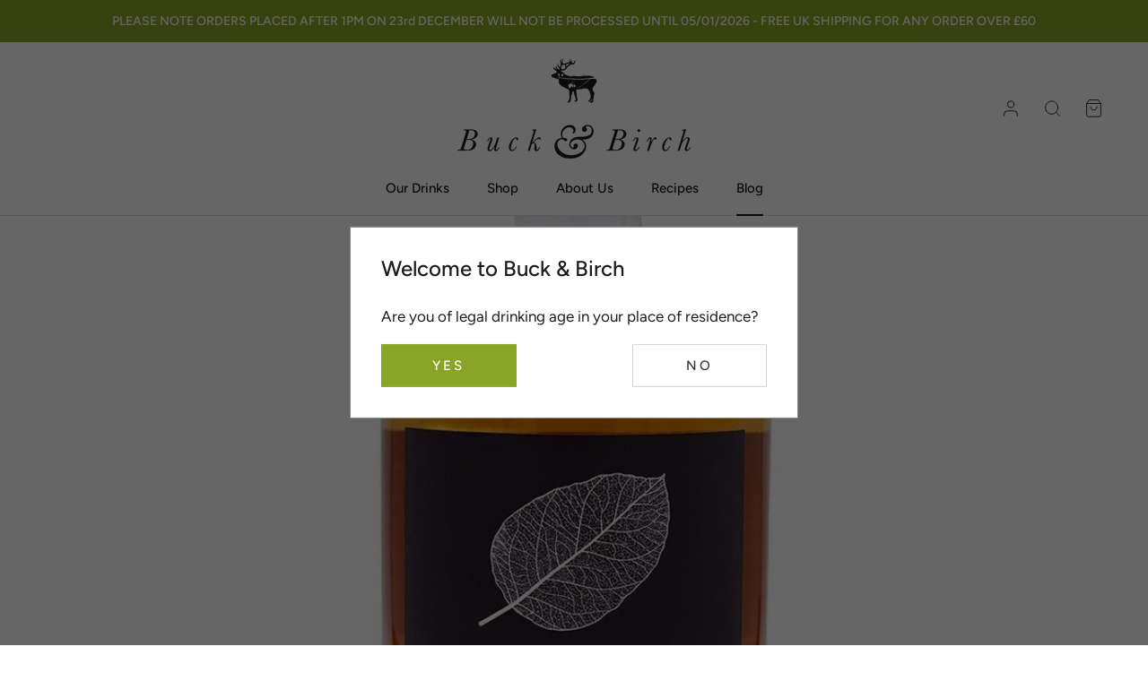

--- FILE ---
content_type: text/css
request_url: https://buckandbirch.com/cdn/shop/t/2/assets/bb.css?v=50331799355580421741652695518
body_size: 3093
content:
@charset "UTF-8";@import"https://fonts.googleapis.com/css2?family=Baskervville:ital@0;1&display=swap";:root{--h1-font-family: "Baskervville", sans-serif}.bb-heading-line{margin-bottom:2rem;position:relative}.bb-heading-line:after{background-color:var(--text-color);bottom:-10px;content:"";height:2px;left:50%;position:absolute;transform:translate(-50%);width:40px}@media (min-width: 640px){.bb-heading-line.left-line:after{left:0;transform:none}}.Heading.u-h1.BB__Heading{font-family:var(--h1-font-family);font-style:italic;font-size:2rem;position:relative}h1,.u-h1:not(.SectionHeader__Heading),.u-h1.bb-SuperHeading{font-family:var(--h1-font-family);font-weight:400;font-style:italic;font-size:2rem}@media screen and (min-width: 641px){.SectionHeader__Heading--emphasize{font-size:calc(var(--base-text-font-size) - (var(--default-text-font-size) - 40px))!important}}.Blog .PageHeader h1.SectionHeader__Heading.Heading.u-h1{font-family:var(--h1-font-family);font-weight:400;font-style:italic;font-size:2rem}.Button,.shopify-payment-button__button--unbranded,input.spr-button-primary,.spr-summary-actions-newreview,.spr-button-primary:not(input),.spr-pagination-prev>a,.spr-pagination-next>a{font-family:var(--text-font-family);font-weight:500}.ProductMeta__Title.Heading.u-h2,.ProductMeta__Price.Price.u-h4,.ProductItem__Title.Heading,.ProductItem__Price.Price{font-family:var(--text-font-family)}.features--heading-normal .u-h6,.features--heading-normal .Rte h6{font-size:15px;font-weight:400;font-family:var(--text-font-family)}:root{--stone-grey: #252525;--white: #ffffff}.Section--spacingTop{padding:50px 0 0;margin-top:0;margin-bottom:0}.Section--spacingBottom{padding:0 0 50px;margin-top:0;margin-bottom:0}.NarrowText{margin:auto;max-width:600px}.bb-icon{height:1.25em;width:1.25em;fill:none!important}@supports (-o-object-fit: cover) or (object-fit: cover){.ButtonGroup--sameSize .ButtonGroup__Item{max-width:unset}}.Footer__ThemeAuthor{font-size:12px}.Footer .Button.Button--primary{border-color:var(--button-text-color);color:var(--button-background)}.Footer .Button.Button--primary:before{background-color:var(--button-text-color)}.Product--bb .ProductMeta__Title,.Product--bb .ProductMeta__Price,.Product--bb .UnitPriceMeasurement,.Product--bb .ProductForm__AddToCart,.Product--bb .shopify-payment-button__button--unbranded{font-family:var(--text-font-family)}.Product--bb .ProductMeta__Title{font-size:2.5rem;letter-spacing:normal;line-height:1.2em}.Product--bb .ProductForm__AddToCart,.Product--bb .shopify-payment-button__button--unbranded{font-weight:500}.FeatureText--bb .SectionHeader__Heading.Heading{font-family:var(--h1-font-family);font-style:italic;font-size:2rem}.FeatureText--bb .SmallerHeading{font-size:1.8rem}.FeatureText--bb .FeatureText .SectionHeader__Description{margin-bottom:2rem}.LogoBar--bb .LogoBar-Wrapper{align-items:center;display:flex;flex-wrap:wrap;gap:10px 20px;justify-content:center;margin:0 auto;max-width:800px}@media (max-width: 641px){.LogoBar--bb .LogoBar-Wrapper{gap:10px}}@media (max-width: 641px){.LogoBar--bb .LogoBar-Wrapper .Logo{width:60px}}.ClientList--bb .SectionHeader{margin-bottom:50px}.ClientList--bb .ClientList-Wrapper{align-items:center;display:flex;flex-wrap:wrap;gap:10px 80px;justify-content:center;margin:50px auto;max-width:1440px}@media (max-width: 641px){.ClientList--bb .ClientList-Wrapper{gap:40px}}.product-feature{border-bottom:5px solid transparent}.product-feature .ProductFeature--bb .ProductFeature__OuterWrapper{position:relative;background-attachment:fixed;background-position:center;background-repeat:no-repeat;background-size:cover}@media (max-width: 1440px){.product-feature .ProductFeature--bb .ProductFeature__OuterWrapper{background-attachment:scroll;background-size:auto 100%}}@media (min-width: 769px){.product-feature .ProductFeature--bb .ProductFeature__OuterWrapper{min-height:650px}}.product-feature .ProductFeature--bb .ProductFeature__OuterWrapper .ProductFeature__TopSpacer{position:absolute;top:0;height:50%;width:100%}@media (min-width: 769px){.product-feature .ProductFeature--bb .ProductFeature__OuterWrapper .ProductFeature__InnerWrapper{min-height:650px;position:absolute;top:0;left:0;bottom:0;right:0}}@media (min-width: 769px){.product-feature .ProductFeature--bb .ProductFeature__OuterWrapper .ProductFeature__InnerWrapper .ProductFeature__Bottle{display:inline-block;left:50%;text-align:center;top:50%;transform:translate(-50%,-50%);width:25%;position:absolute}}@media (max-width: 769px){.product-feature .ProductFeature--bb .ProductFeature__OuterWrapper .ProductFeature__InnerWrapper .ProductFeature__Bottle{display:block;padding:3rem 3rem 0;text-align:center;width:100%}.product-feature .ProductFeature--bb .ProductFeature__OuterWrapper .ProductFeature__InnerWrapper .ProductFeature__Bottle img{width:60%}}.product-feature .ProductFeature--bb .ProductFeature__OuterWrapper .ProductFeature__InnerWrapper .Product_Feature__QuoteWrapper{display:block;padding:1rem 3rem 3rem;position:relative;height:100%;z-index:1}@media (max-width: 769px){.product-feature .ProductFeature--bb .ProductFeature__OuterWrapper .ProductFeature__InnerWrapper .Product_Feature__QuoteWrapper{position:unset;height:unset}}@media (min-width: 769px){.product-feature .ProductFeature--bb .ProductFeature__OuterWrapper .ProductFeature__InnerWrapper .Product_Feature__QuoteWrapper .ProductFeature__Quote1{height:fit-content;left:20%;position:absolute;top:75%;transform:translate(-50%,-50%);width:25%}}.product-feature .ProductFeature--bb .ProductFeature__OuterWrapper .ProductFeature__InnerWrapper .Product_Feature__QuoteWrapper .ProductFeature__Quote2{height:fit-content;left:80%;position:absolute;top:75%;transform:translate(-50%,-50%);width:25%}@media (max-width: 769px){.product-feature .ProductFeature--bb .ProductFeature__OuterWrapper .ProductFeature__InnerWrapper .Product_Feature__QuoteWrapper .ProductFeature__Quote2{display:none}}.product-feature .ProductFeature--bb .ProductFeature__OuterWrapper .ProductFeature__InnerWrapper .Product_Feature__QuoteWrapper .ProductFeature__Quote__Text{font-size:1.2rem;line-height:1.4em}@media (max-width: 769px){.product-feature .ProductFeature--bb .ProductFeature__OuterWrapper .ProductFeature__InnerWrapper .Product_Feature__QuoteWrapper .ProductFeature__Quote__Text{font-size:1rem}}.product-feature .ProductFeature--bb .ProductFeature__OuterWrapper .ProductFeature__InnerWrapper .Product_Feature__QuoteWrapper .ProductFeature__Quote__Attr{padding-left:1rem}@media (max-width: 769px){.product-feature .ProductFeature--bb .ProductFeature__OuterWrapper .ProductFeature__InnerWrapper .Product_Feature__QuoteWrapper .ProductFeature__Quote__Attr{font-size:.8rem}}.SuggestedServes__Wrapper{max-width:1200px;margin:0 auto}.SuggestedServes__Wrapper .FeatureText{padding:20px 0}@media (max-width: 640px){.SuggestedServes__Wrapper .FeatureText{text-align:left}}@media (max-width: 641px){.SuggestedServes__Wrapper .FeatureText .FeatureText__ContentWrapper{padding-left:50px;padding-right:50px}}.SuggestedServes__Wrapper .FeatureText .FeatureText__ContentWrapper .SectionHeader__Heading{font-family:var(--h1-font-family);font-style:italic;font-size:2rem;font-size:1.6rem;position:relative}.SuggestedServes__Wrapper .FeatureText .FeatureText__ContentWrapper .SectionHeader__Heading:after{content:"";position:absolute;bottom:0;left:0;width:40px;height:2px;transform:none}.SuggestedServes__Wrapper .SuggestedServes__Icon{text-align:center;padding-top:8rem}.BlogPosts--bb .ArticleItem__Content{margin:0!important}.BlogPosts--bb .ArticleItem__Content .ArticleItem__Title.Heading.u-h2{font-family:var(--text-font-family)}.DrinkList .SectionHeader{padding-left:2rem;padding-right:2rem}.DrinkList .DrinksItems{max-width:1440px;margin:0 auto;display:flex;gap:2rem;justify-content:center;flex-wrap:wrap}.DrinkList .DrinksItems .DrinkItem--bb{display:flex;max-width:300px;width:100%}.DrinkList .DrinksItems .DrinkItem--bb .DrinkItem__OuterWrapper{background-position:center;background-repeat:no-repeat;background-size:cover;width:100%}@media (max-width: 520px){.DrinkList .DrinksItems .DrinkItem--bb .DrinkItem__OuterWrapper{background-attachment:fixed}}.DrinkList .DrinksItems .DrinkItem--bb .DrinkItem__OuterWrapper .DrinkItem__InnerWrapper{display:flex;flex-direction:column;height:100%}.DrinkList .DrinksItems .DrinkItem--bb .DrinkItem__OuterWrapper .DrinkItem__InnerWrapper .DrinkItem__Bottle{text-align:center;padding-top:3em}.DrinkList .DrinksItems .DrinkItem--bb .DrinkItem__OuterWrapper .DrinkItem__InnerWrapper .DrinkItem__Bottle img{width:40%}.DrinkList .DrinksItems .DrinkItem--bb .DrinkItem__OuterWrapper .DrinkItem__InnerWrapper .DrinkItem__TextWrapper{align-self:flex-start;margin-top:auto;padding:.5rem 1rem 1rem;text-align:center;width:100%;z-index:1}.DrinkList .DrinksItems .DrinkItem--bb .DrinkItem__OuterWrapper .DrinkItem__InnerWrapper .DrinkItem__TextWrapper .DrinkItem__Title{font-size:1.2rem;line-height:1.4em;margin-bottom:.2em;width:100%}.DrinkList .DrinksItems .DrinkItem--bb .DrinkItem__OuterWrapper .DrinkItem__InnerWrapper .DrinkItem__TextWrapper .DrinkItem__Subheading{margin-bottom:1em;width:100%}.DrinkList .DrinksItems .DrinkItem--bb .DrinkItem__OuterWrapper .DrinkItem__InnerWrapper .DrinkItem__TextWrapper .Button--drink{font-family:var(--text-font-family)}.ImageHero--bb .Button{text-shadow:none}.ImageHero--bb .SectionHeader__SubHeading{letter-spacing:1px}.ImageHero--bb .SectionHeader__Heading.Heading.u-h1{font-size:calc(var(--base-text-font-size) - (var(--default-text-font-size) - 70px))!important}@media (max-width: 820px){.ImageHero--bb .SectionHeader__Heading.Heading.u-h1{font-size:calc(var(--base-text-font-size) - (var(--default-text-font-size) - 50px))!important}}@media (max-width: 520px){.ImageHero--bb .SectionHeader__Heading.Heading.u-h1{font-size:calc(var(--base-text-font-size) - (var(--default-text-font-size) - 30px))!important}}.ImageHero--bb .ImageHero__ContentOverlay{flex-basis:675px}.Slideshow--bb .SectionHeader__Heading.SectionHeader__Heading--emphasize.bb-SuperHeading{margin-bottom:.3em}.Slideshow--bb .SectionHeader__SubHeading.bb-SuperSubHeading{letter-spacing:1px}@media (max-width: 520px){.Slideshow--bb .Slideshow__Content_Mobile--middleLeft,.Slideshow--bb .Slideshow__Content_Mobile--bottomLeft{text-align:left}.Slideshow--bb .Slideshow__Content_Mobile--middleLeft .ButtonGroup,.Slideshow--bb .Slideshow__Content_Mobile--bottomLeft .ButtonGroup{justify-content:flex-start}.Slideshow--bb .Slideshow__Content_Mobile--middleRight,.Slideshow--bb .Slideshow__Content_Mobile--bottomRight{text-align:right}.Slideshow--bb .Slideshow__Content_Mobile--middleRight .ButtonGroup,.Slideshow--bb .Slideshow__Content_Mobile--bottomRight .ButtonGroup{justify-content:flex-end}.Slideshow--bb .Slideshow__Content_Mobile--bottomLeft,.Slideshow--bb .Slideshow__Content_Mobile--bottomCenter,.Slideshow--bb .Slideshow__Content_Mobile--bottomRight{top:auto;bottom:70px;left:0;transform:none}.Slideshow--bb .Slideshow__Content_Mobile--bottomLeft{left:0}.Slideshow--bb .Slideshow__Content_Mobile--bottomCenter{left:50%;transform:translate(-50%)}.Slideshow--bb .Slideshow__Content_Mobile--bottomRight{right:0}}.Slideshow-Hero--bb .SectionHeader__Heading.SectionHeader__Heading--emphasize.bb-SuperHeading{font-family:var(--h1-font-family);font-style:italic;font-size:2rem;font-size:calc(var(--base-text-font-size) - (var(--default-text-font-size) - 70px))!important;margin-bottom:0}@media (max-width: 820px){.Slideshow-Hero--bb .SectionHeader__Heading.SectionHeader__Heading--emphasize.bb-SuperHeading{font-size:calc(var(--base-text-font-size) - (var(--default-text-font-size) - 50px))!important}}@media (max-width: 520px){.Slideshow-Hero--bb .SectionHeader__Heading.SectionHeader__Heading--emphasize.bb-SuperHeading{font-size:calc(var(--base-text-font-size) - (var(--default-text-font-size) - 30px))!important}}.Slideshow-Hero--bb .SectionHeader__SubHeading.bb-SuperSubHeading{font-size:calc(var(--base-text-font-size) - (var(--default-text-font-size) - 15px))!important;letter-spacing:1px}@media (max-width: 520px){.Slideshow-Hero--bb .SectionHeader__SubHeading.bb-SuperSubHeading{font-size:calc(var(--base-text-font-size) - (var(--default-text-font-size) - 12px))!important}}@media (max-width: 520px){.Slideshow-Hero--bb .Slideshow__Content_Mobile--middleLeft,.Slideshow-Hero--bb .Slideshow__Content_Mobile--bottomLeft{text-align:left}.Slideshow-Hero--bb .Slideshow__Content_Mobile--middleLeft .ButtonGroup,.Slideshow-Hero--bb .Slideshow__Content_Mobile--bottomLeft .ButtonGroup{justify-content:flex-start}.Slideshow-Hero--bb .Slideshow__Content_Mobile--middleRight,.Slideshow-Hero--bb .Slideshow__Content_Mobile--bottomRight{text-align:right}.Slideshow-Hero--bb .Slideshow__Content_Mobile--middleRight .ButtonGroup,.Slideshow-Hero--bb .Slideshow__Content_Mobile--bottomRight .ButtonGroup{justify-content:flex-end}.Slideshow-Hero--bb .Slideshow__Content_Mobile--bottomLeft,.Slideshow-Hero--bb .Slideshow__Content_Mobile--bottomCenter,.Slideshow-Hero--bb .Slideshow__Content_Mobile--bottomRight{top:auto;bottom:1rem;transform:none}.Slideshow-Hero--bb .Slideshow__Content_Mobile--middleCenter{text-align:center}.Slideshow-Hero--bb .Slideshow__Content_Mobile--bottomLeft{left:0}.Slideshow-Hero--bb .Slideshow__Content_Mobile--bottomCenter{left:50%;text-align:center;transform:translate(-50%)}.Slideshow-Hero--bb .Slideshow__Content_Mobile--bottomRight{left:0;text-align:right}}.PageLinks{display:flex;flex-direction:column;align-items:center;justify-content:center}.PageLinks .PageItems{display:flex;flex-wrap:wrap;gap:20px;justify-content:center;max-width:1440px;margin:auto;padding:0 40px}@media (max-width: 769px){.PageLinks .PageItems{padding:0 24px}}@media (max-width: 641px){.PageLinks .PageItems{padding:0 10px}}.PageLinks .PageItems .PageItem{position:relative;width:calc((100% / 3) - (40px / 3))}@media (max-width: 641px){.PageLinks .PageItems .PageItem{margin:0 10%;width:100%}}.PageLinks .PageItems .PageItem .PageItem__Text{font-size:1.1rem;left:50%;padding:30px 0;position:absolute;text-align:center;text-transform:uppercase;top:50%;transform:translate(-50%,-50%);width:66%}#quiz-wrapper{opacity:1;transition:opacity .25s ease}#quiz-wrapper .questions-wrapper{margin-left:auto;margin-right:auto;max-width:500px;min-height:500px;position:relative;overflow:hidden;width:90%}#quiz-wrapper .questions-wrapper label{transition:border-color .2s ease-in-out}#quiz-wrapper .questions-wrapper .question{position:absolute;top:0;transition:top .5s ease-in-out}#quiz-wrapper .questions-wrapper .question-text{position:relative;display:inline-block;margin-bottom:2rem}#quiz-wrapper .questions-wrapper .question.active{left:0;width:100%}#quiz-wrapper .questions-wrapper .question.hidden{top:800px;width:100%}#quiz-wrapper .questions-wrapper .question.answered{top:-800px;width:100%}#quiz-wrapper .questions-wrapper ::selection{background:none}#quiz-wrapper .questions-wrapper ul{list-style-type:none}#quiz-wrapper .questions-wrapper li{position:relative;padding:10px 0}#quiz-wrapper .questions-wrapper li label{background-color:#fff;color:var(--text-color);transition:all .3s ease}@media (hover: hover){#quiz-wrapper .questions-wrapper li label:hover{background-color:#754d2433}}#quiz-wrapper .questions-wrapper li .SizeSwatch__Radio:checked+.SizeSwatch{background-color:#754d2433;border:1px solid var(--border-color)}#quiz-wrapper .questions-wrapper .button-wrapper{text-align:left;padding:10px 0}#quiz-wrapper #progress-wrapper{border:1px solid var(--border-color);border-radius:3px;max-width:500px;margin:0 auto;width:100%;height:5px;position:relative}#quiz-wrapper #progress-wrapper #quiz-progress{background-color:var(--text-color);height:100%;transition:width .5s ease}#quiz-wrapper .Container{overflow:hidden;position:relative}#quiz-wrapper .Container:before,#quiz-wrapper .Container:after{content:"";position:absolute;background-position:top left;background-repeat:no-repeat;background-size:contain;z-index:-1}#quiz-wrapper .Container:before{width:100px;height:130px;left:calc(50% - 370px);top:110px}#quiz-wrapper .Container:after{width:390px;height:445px;top:70px;right:calc(50% - 350px)}#result{opacity:0;transition:opacity .25s ease}#result .DrinkSelector__Drink{padding-bottom:80px}.reset-wrapper{margin:40px 0;text-align:center}.RichText--bb .Heading{font-family:var(--h1-font-family);font-style:italic;font-size:2rem}.RichText--bb .RichText{max-width:800px;margin-left:auto;margin-right:auto;padding:0 24px}.RichText--bb .RichText .SectionHeader__Description{margin-bottom:1rem;max-width:100%}.Newsletter--bb .SectionHeader__Heading.Heading{font-family:var(--h1-font-family);font-style:italic;font-size:2rem}.Newsletter--bb .SectionHeader__SubHeading{font-weight:700;text-transform:uppercase}.BB-multicolumn .SectionHeader__Heading.Heading{font-family:var(--h1-font-family);font-style:italic;font-size:2rem}.BB-multicolumn .bb-column-component{margin-bottom:2rem}@media (max-width: 520px){.BB-multicolumn .bb-column-component{margin-left:30px;margin-right:30px}}.BB-multicolumn .bb-column-component .multicolumn-list{display:flex;flex-wrap:wrap;gap:40px;max-width:1260px;margin-left:auto;margin-right:auto}.BB-multicolumn .bb-column-component .multicolumn-list .multicolumn__item.center .multicolumn-card__image-wrapper,.BB-multicolumn .bb-column-component .multicolumn-list .multicolumn__item.center .multicolumn-list__item:only-child{margin-left:auto;margin-right:auto}.BB-multicolumn .bb-column-component .multicolumn-list .multicolumn__item.center .media--adapt{width:auto}.BB-multicolumn .bb-column-component .multicolumn-list .multicolumn__item.desktop--1{width:100%}.BB-multicolumn .bb-column-component .multicolumn-list .multicolumn__item.desktop--2{width:calc((100% - 40px)/2)}.BB-multicolumn .bb-column-component .multicolumn-list .multicolumn__item.desktop--3{width:calc((100% - (40px * 2)) / 3)}.BB-multicolumn .bb-column-component .multicolumn-list .multicolumn__item.desktop--4{width:calc((100% - 120px)/4)}@media (max-width: 767px){.BB-multicolumn .bb-column-component .multicolumn-list .multicolumn__item.mobile--1{width:100%}.BB-multicolumn .bb-column-component .multicolumn-list .multicolumn__item.mobile--2{width:calc((100% - 40px)/2)}}.BB-multicolumn .bb-column-component .multicolumn-list .multicolumn__item .multicolumn-card{position:relative;box-sizing:border-box}.BB-multicolumn .bb-column-component .multicolumn-list .multicolumn__item .multicolumn-card .multicolumn-card__image-wrapper.multicolumn-card-spacing{margin-top:2rem}.BB-multicolumn .bb-column-component .multicolumn-list .multicolumn__item .multicolumn-card .multicolumn-card__image-wrapper .media{display:block;background-color:rgba(var(--color-foreground),.1);position:relative;overflow:hidden}.BB-multicolumn .bb-column-component .multicolumn-list .multicolumn__item .multicolumn-card .multicolumn-card__image-wrapper .media--transparent{background-color:transparent}.BB-multicolumn .bb-column-component .multicolumn-list .multicolumn__item .multicolumn-card .multicolumn-card__image-wrapper .media>*:not(.zoom):not(.deferred-media__poster-button),.BB-multicolumn .bb-column-component .multicolumn-list .multicolumn__item .multicolumn-card .multicolumn-card__image-wrapper .media model-viewer{display:block;max-width:100%;position:absolute;top:0;left:0;height:100%;width:100%}.BB-multicolumn .bb-column-component .multicolumn-list .multicolumn__item .multicolumn-card .multicolumn-card__image-wrapper .media>img{object-fit:cover;object-position:center center;transition:opacity .4s cubic-bezier(.25,.46,.45,.94)}.BB-multicolumn .bb-column-component .multicolumn-list .multicolumn__item .multicolumn-card .multicolumn-card__image-wrapper .media--square{padding-bottom:100%}.BB-multicolumn .bb-column-component .multicolumn-list .multicolumn__item .multicolumn-card .multicolumn-card__image-wrapper .media--portrait{padding-bottom:125%}.BB-multicolumn .bb-column-component .multicolumn-list .multicolumn__item .multicolumn-card .multicolumn-card__image-wrapper .media--adapt,.BB-multicolumn .bb-column-component .multicolumn-list .multicolumn__item .multicolumn-card .multicolumn-card__image-wrapper .media--adapt .multicolumn-card__image{width:auto}.BB-multicolumn .bb-column-component .multicolumn-list .multicolumn__item .multicolumn-card .multicolumn-card__image-wrapper .media--adapt img{left:50%;transform:translate(-50%)}.BB-multicolumn .bb-column-component .multicolumn-list .multicolumn__item .multicolumn-card .multicolumn-card__image-wrapper.multicolumn-card__image-wrapper--third-width{width:33%}.BB-multicolumn .bb-column-component .multicolumn-list .multicolumn__item .multicolumn-card .multicolumn-card__image-wrapper.multicolumn-card__image-wrapper--half-width{width:50%}.BB-multicolumn .bb-column-component .multicolumn-list .multicolumn__item .multicolumn-card .multicolumn-card__image-wrapper.multicolumn-card__image-wrapper--full-width{border-radius:10px 10px 0 0}.BB-multicolumn .bb-column-component .multicolumn-list .multicolumn__item .multicolumn-card .multicolumn-card__info{padding:1rem}.BB-multicolumn .bb-column-component .multicolumn-list .multicolumn__item .multicolumn-card .multicolumn-card__info .link{text-decoration:none;font-size:inherit;margin-top:1.5rem}.BB-multicolumn .bb-column-component .multicolumn-list .multicolumn__item .multicolumn-card .multicolumn-card__info .icon-wrap{margin-left:.8rem;white-space:nowrap}.icon-map-pin{stroke-width:1.5;height:48px;width:48px;fill:#1c1b1b!important}#point-joins{width:100%;height:100%;position:absolute;top:0;left:0}.our-story .PageContent{margin-bottom:0;text-align:center;font-size:1.2rem}.our-story .map-section{padding:32px 0}@media (max-width: 600px){.our-story .map-section{overflow-x:hidden}}.our-story .map-section .map-section-wrapper{position:relative;width:100%;max-width:600px;height:200px;margin:0 auto}.our-story .map-section .map-section-wrapper .title-wrapper{position:absolute;top:50%;transform:translate(-50%,-50%);width:200px}.our-story .map-section .map-section-wrapper .title-wrapper .Link{font-weight:700}.our-story .map-section .map-section-wrapper .title-wrapper .Link .map-pin-link-icon{padding-left:10px}.our-story .map-section .map-section-wrapper .map-pin-wrapper{position:absolute;top:50%;transform:translate(-50%,-50%)}.our-story .map-section .map-section-wrapper .polaroid-wrapper{display:inline-block;position:relative;z-index:1}.our-story .map-section .map-section-wrapper .polaroid-wrapper .polaroid-frame{box-shadow:0 3px 5px #0003;display:inline-block;background:#fff;padding:10px 10px 30px}#map-modal{background:#0003;height:100%;left:0;opacity:0;position:fixed;top:0;transition:opacity .3s ease;visibility:hidden;width:100%;z-index:100}#map-modal #map-modal--inner{background:#fff;box-shadow:0 5px 7px 1px #0003;left:50%;top:50%;max-width:600px;min-height:200px;position:relative;transform:translate(-50%,-50%);width:90%;height:50vh}@media (max-width: 767px){#map-modal #map-modal--inner{height:75vh}}#map-modal #map-modal--inner #map-modal--wrapper{display:flex;flex-direction:column}#map-modal #map-modal--inner #map-modal--wrapper #map-modal--closer{align-self:flex-end;display:block;padding:2px 5px}#map-modal #map-modal--inner #map-modal--wrapper #map-modal--content{padding:2rem;position:relative}#map-modal #map-modal--inner #map-modal--wrapper #map-modal--content:before,#map-modal #map-modal--inner #map-modal--wrapper #map-modal--content:after{background-color:#3e7f8a;border-radius:1px;content:"";height:2px;left:50%;position:absolute;transform:translate(-50%);width:80px}#map-modal #map-modal--inner #map-modal--wrapper #map-modal--content:before{top:.5rem}#map-modal #map-modal--inner #map-modal--wrapper #map-modal--content:after{bottom:1rem}#map-modal #map-modal--inner #map-modal--wrapper #map-modal--content #map-modal--content-inner{overflow-y:scroll;height:calc(50vh - 6rem)}@media (max-width: 767px){#map-modal #map-modal--inner #map-modal--wrapper #map-modal--content #map-modal--content-inner{height:calc(75vh - 6rem)}}#map-modal #map-modal--inner #map-modal--wrapper #map-modal--content #map-modal--content-inner a{text-decoration:underline}.Button-Panel{margin-top:3rem}.Button-Panel .Button-Panel__Inner{padding:2rem;display:flex;flex-wrap:nowrap;justify-content:space-between;align-items:center;gap:1rem}@media (max-width: 769px){.Button-Panel .Button-Panel__Inner{flex-wrap:wrap}}.cocktail-options label{font-weight:700}.cocktail-options .Form__Item{margin-bottom:10px}.cocktail-options .cocktail-select :disabled{color:#ccc}.bb--featured-collections .SectionHeader__Heading.Heading{font-family:var(--h1-font-family);font-style:italic;font-size:2rem}.bb-testimonial .Section{padding-bottom:20px}.bb-testimonial .SectionHeader{margin-bottom:40px}.bb-testimonial .SectionHeader .Testimonial__Logo{margin-top:0}.bb-testimonial .Testimonial .Container{max-width:880px;width:100%}.bb-testimonial .Testimonial .Testimonial__Content blockquote{border-left:3px solid;padding-left:1rem;text-align:left}.bb-testimonial .Testimonial .Testimonial__Author{font-style:italic;font-size:1.1rem;margin-top:1rem;text-align:right;width:100%}.bb-testimonial .Testimonial .Testimonial__Author:before{content:"\2014"}.bb-timer header{margin-bottom:0!important}.bb-timer header .SectionHeader__Description.Rte{margin-bottom:0!important}.bb-timer #timer{background-color:transparent;border-radius:5px;padding:.5rem 0;text-align:center;width:100%}.bb-timer #timer #clock{display:flex;gap:.25rem;margin:1rem auto;max-width:400px;width:100%;justify-content:space-between;opacity:0;transition:opacity .25s}.bb-timer #timer #clock .timer-placeholder{display:flex;flex-direction:column;align-items:center;justify-content:flex-start;width:25%;min-height:4.9rem}.bb-timer #timer #clock .timer-placeholder .time{font-size:3rem;line-height:1}.bb-timer #timer #clock .timer-placeholder .unit{font-size:.9rem;line-height:1;text-transform:uppercase}.bb-timer #timer p.h3{margin:0}
/*# sourceMappingURL=/cdn/shop/t/2/assets/bb.css.map?v=50331799355580421741652695518 */


--- FILE ---
content_type: text/javascript
request_url: https://buckandbirch.com/cdn/shop/t/2/assets/custom.js?v=183944157590872491501642409934
body_size: -822
content:
//# sourceMappingURL=/cdn/shop/t/2/assets/custom.js.map?v=183944157590872491501642409934
